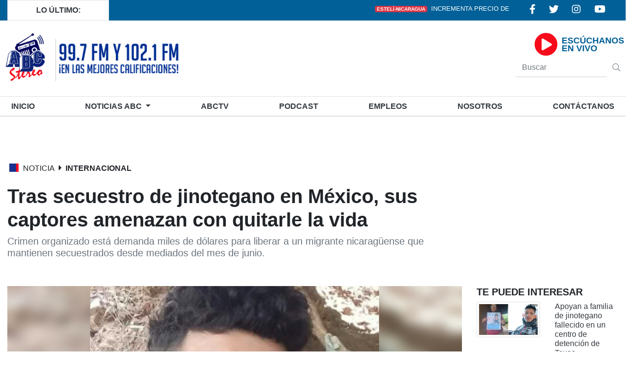

--- FILE ---
content_type: text/html; charset=utf-8
request_url: https://mail.radioabcstereo.com/nota/24760_tras-secuestro-de-jinotegano-en-mexico-sus-captores-amenazan-con-quitarle-la-vida
body_size: 8451
content:
<!doctype html>
<html lang="es">
<head>
    <!-- Google tag (gtag.js) -->
<script async src="https://www.googletagmanager.com/gtag/js?id=G-5YLSBLTNP3"></script>
<script>
  window.dataLayer = window.dataLayer || [];
  function gtag(){dataLayer.push(arguments);}
  gtag('js', new Date());

  gtag('config', 'G-5YLSBLTNP3');
</script>

    <meta property="og:url" content="http://www.radioabcstereo.com/nota/24760_tras-secuestro-de-jinotegano-en-mexico-sus-captores-amenazan-con-quitarle-la-vida" />
<meta property="og:type" content="website" />
<meta property="og:title" content="Tras secuestro de jinotegano en México, sus captores amenazan con quitarle la vida" />
<meta property="og:description" content="Crimen organizado está demanda miles de dólares para liberar a un migrante nicaragüense que mantienen secuestrados desde mediados del mes de junio." />
<meta property="og:image" content="http://www.radioabcstereo.com/img/img-noticias/07-2024/1721229509.jpg" />

<meta name="keywords" content="Tras,secuestro,de,jinotegano,en,México,,sus,captores,amenazan,con,quitarle,la,vida" />

    <meta charset="utf-8">
    <meta name="viewport" content="width=device-width, initial-scale=1">

     <meta http-equiv="X-UA-Compatible" content="IE=edge,chrome=1">
   
    <title>Tras secuestro de jinotegano en México, sus captores amenazan con quitarle la vida | ABC Stereo</title>
    <meta name="author" content="Eli José Moncada" />
    

    <!-- TECNOLOGIA SEO ARCED -->
        <meta name="description" content="Crimen organizado está demanda miles de dólares para liberar a un migrante nicaragüense que mantienen secuestrados desde mediados del mes de junio." />
    <!-- TECNOLOGIA SEO ARCED META INDEXACIÓN -->         
    <meta name="robots" content="Radio ABC Stereo, transmitiendo desde Estelí, Nicaragua. Escúchenos en línea e infórmese con las noticias más importantes." />
<!-- TECNOLOGIA SEO ARCED META INDEXACIÓN GOOGLE--> 
    <meta name="googlebot" content="Radio ABC Stereo, transmitiendo desde Estelí, Nicaragua. Escúchenos en línea e infórmese con las noticias más importantes." />
<!-- TECNOLOGIA SEO ARCED MY BOX DE GOOGLE--> 
    <meta name="google" content="nositelinkssearchbox" />
<!-- TECNOLOGIA SEO ARCED PROPIETARIOS--> 
    <meta name="google-site-verification" content="Radio ABC Stereo Estelí" />
    

    <link rel="icon" type="icon"   href="https://mail.radioabcstereo.com/favicon.ico">

    <script type="application/ld+json">
{
  "@context": "http://schema.org/",
  "@type": "Review",
  "itemReviewed": {
    "@type": "Organization",
    "name": "Radio ABC Stereo Estelí"
  },
  "author": {
    "@type": "Person",
    "name": "Radio ABC"
  },
  "reviewRating": {
    "@type": "Rating",
    "ratingValue": "7",
    "bestRating": "10"
  },
  "publisher": {
    "@type": "Organization",
    "name": "RADIO ABC"
  }
}
</script>     



    <!-- Scripts -->
    <script src="https://mail.radioabcstereo.com/js/app.js" defer></script>
   
    <script src="https://code.jquery.com/jquery-3.5.1.slim.min.js" integrity="sha384-DfXdz2htPH0lsSSs5nCTpuj/zy4C+OGpamoFVy38MVBnE+IbbVYUew+OrCXaRkfj" crossorigin="anonymous"></script>
    
    <!-- Fonts -->
    <link rel="dns-prefetch" href="//fonts.gstatic.com">
    <!--<link href="https://fonts.googleapis.com/css?family=Nunito" rel="stylesheet">-->

    <!-- Styles -->
    <link href="https://mail.radioabcstereo.com/css/app.css" rel="stylesheet">
    <link href="https://mail.radioabcstereo.com/fontawesome/css/all.min.css" rel="stylesheet">
   
    <link rel="stylesheet" href="https://mail.radioabcstereo.com/css/css.css" media="print">
    <link href="https://fonts.googleapis.com/css2?family=Montserrat:wght@900&display=swap" rel="stylesheet">
    <link rel="stylesheet" href="https://stackpath.bootstrapcdn.com/bootstrap/4.5.2/css/bootstrap.min.css" integrity="sha384-JcKb8q3iqJ61gNV9KGb8thSsNjpSL0n8PARn9HuZOnIxN0hoP+VmmDGMN5t9UJ0Z" crossorigin="anonymous">

     
       
              
  <style>

    body
    {
      font-family: "Helvetica Neue", sans-serif !important;
      
    }
    .container
    {
      max-width: 1500px;
    }
    .color-red
    {
      color: #f60b1b !important;
    }
    .bg-red
    {
      background-color: #f60b1b !important;
    }
    .border-b
{
     border-bottom: 3px solid #1b328e !important;
}
.lds-dual-ring {
  display: inline-block;
  width: 80px;
  height: 80px;
  bottom: 30%;
  right: 40%;
}
.lds-dual-ring:after {
  content: " ";
  display: block;
  width: 64px;
  height: 64px;
  margin: 8px;
  border-radius: 50%;
  border: 6px solid #6c757d;
  border-color: #6c757d transparent #6c757d transparent;
  animation: lds-dual-ring 1.2s linear infinite;
}
@keyframes lds-dual-ring {
  0% {
    transform: rotate(0deg);
  }
  100% {
    transform: rotate(360deg);
  }
}

  </style>
   
</head>
<body >
  <div id="spinner" class="justify-content-center d-flex flex-column" style="background-color: #e8e8e8; width: 100%; height: 100vh; position: fixed; z-index: 3;">
    <div class="align-self-center">
       <img  style="width: 5rem; height: 5rem;" role="status" src="https://mail.radioabcstereo.com/img/brand.png" alt="">
    </div>
    <div class="align-self-center ">

       
        <span  class="spinner-border "></span>
          
    </div>  
    
  </div>


  <!--bar-->
<div class="container-fluid azul-claro d-none   d-lg-block  ">
  <div class="container ">
    <div class="row print-hidden">
      <div class="col-2 col-md-2 col-lg-2 text-dark text-center bg-white border align-self-center ">
        <div class="font-weight-bold p-2">
          LO ÚLTIMO:
        </div>

      </div>
      <div class="col-12 col-md-8 col-lg-8  align-self-center">
        <div class="  text-center ">
          <marquee behavior="scroll" direction="left" style=" font-size: 0.8rem;">

                        <span class="badge badge-danger mr-2 text-uppercase">Estelí-Nicaragua</span><a class="text-white text-uppercase mr-3" href="https://mail.radioabcstereo.com/nota/27996_incrementa-precio-del-oro-y-la-plata-en-esteli">Incrementa precio del oro y la plata en Estelí</a>
                        <span class="badge badge-danger mr-2 text-uppercase">Nueva Segovia-Nicaragua</span><a class="text-white text-uppercase mr-3" href="https://mail.radioabcstereo.com/nota/27995_aseguran-funcionamiento-de-13-cdi-en-nueva-segovia">Aseguran funcionamiento de 13 CDI en Nueva Segovia</a>
                        <span class="badge badge-danger mr-2 text-uppercase">Estelí-Nicaragua</span><a class="text-white text-uppercase mr-3" href="https://mail.radioabcstereo.com/nota/27994_sostienen-encuentro-con-representantes-del-sector-turismo-en-esteli">Sostienen encuentro con representantes del sector turismo en Estelí</a>
                        <span class="badge badge-danger mr-2 text-uppercase">Nueva Segovia-Nicaragua</span><a class="text-white text-uppercase mr-3" href="https://mail.radioabcstereo.com/nota/27993_mujer-enfrenta-juicio-por-homicidio-ocurrido-en-quilali">Mujer enfrenta juicio por homicidio ocurrido en Quilalí</a>
                        <span class="badge badge-danger mr-2 text-uppercase">Texas-Estados Unidos</span><a class="text-white text-uppercase mr-3" href="https://mail.radioabcstereo.com/nota/27992_apoyan-a-familia-de-jinotegano-fallecido-en-un-centro-de-detencion-de-texas">Apoyan a familia de jinotegano fallecido en un centro de detención de Texas</a>
            
          </marquee>
        </div>
              </div>
      <div class=" col-md-2 col-lg-2 align-self-center ">
        <div class="d-flex justify-content-around">
          <a class="text-white" style="padding-right: 5px;" target="_blank" href="https://www.facebook.com/radioabcesteli/?fref=ts"> <i class="fab fa-facebook-f" style="font-size: 20px;"></i></a>
          <a class="text-white" style="padding-right: 5px;" target="_blank" href="https://twitter.com/radioabcesteli"> <i class="fab fa-twitter" style="font-size: 20px;"></i></a>
          <a class="text-white" style="padding-right: 5px;" target="_blank" href="https://www.instagram.com/radioabcesteli/"> <i class="fab fa-instagram" style="font-size: 20px;"></i></a>
          <a class="text-white" target="_blank" href="https://www.youtube.com/channel/UC4jgoYzXPyiQ-JejLctLtlA"> <i class="fab fa-youtube" style="font-size: 20px;"></i></a>

        </div>
      </div>

    </div>
  </div>
</div>
<!--end-bar-->



<!--header-->
<div class="container p-0 d-none  d-lg-block imprimir">
  <header class="py-3 print-hidden">




    <div class="row align-items-center justify-content-end">


      <div class="col-lg-4 mt-2">
        <div class="d-flex">
          <div>
            <a href="https://mail.radioabcstereo.com"><img class="img-fluid " width="120px" src="https://mail.radioabcstereo.com/img/brand.png" alt="Logo">
          </div>
          <div>
          <a href="https://mail.radioabcstereo.com"><img class="img-fluid" src="https://mail.radioabcstereo.com/img/slogans2.png" alt="slogan"></a>
          </div>
        </div>
      </div>


      <div class="col-lg-4 ">

       

      </div>



      <div class="col-lg-4 ">

        <div class="row ">

          <div class="col-md-8 align-self-center p-0">
            <div class=" mr-2 float-right">
              <a href="https://mail.radioabcstereo.com/escuchar" target="_blank">
              <i class="fas fa-play-circle color-red" style="font-size: 3rem;"></i>
              </a>
            </div>

          </div>
          <div class="col-md-4 align-self-center p-0">
          <a href="https://mail.radioabcstereo.com/escuchar" target="_blank">
            <div class="font-weight-bold " style="line-height: 16px;  font-size: 1.1rem; color: #006097;">
              ESCÚCHANOS <br> EN VIVO

            </div>
          </a>
          </div>
          <div class="col-md-12">
            <div class="float-right" style="max-width: 14rem;">
              <form action="https://mail.radioabcstereo.com/buscar" method="get">
                <div class="form-group mt-1">
                  <div class="input-group mb-3">

                    <input type="search" class="form-control text-dark " name="buscar" required="" placeholder="Buscar" aria-label="" aria-describedby="basic-addon1">
                    <div class="input-group-prepend">
                      <button class="btn btn-outline-secondary border-0" type="submit"><i class="fal fa-search"></i></button>
                    </div>
                  </div>
                </div>
              </form>
            </div>

          </div>


        </div>

      </div>



    </div>




  </header>
</div>
<!--end-header-->




<div class="media-print">

  <nav class="navbar navbar-expand-lg  navbar-fixed bg-white container p-0 fixed-sm-top " style="border-bottom: 2px solid #dee2e6!important;">
  <button class="navbar-toggler" type="button" data-toggle="collapse" data-target="#navbarNavDropdown" aria-controls="navbarNavDropdown" aria-expanded="false" aria-label="Toggle navigation">

<i class="far fa-bars text-dark ml-2" style="font-size: 1.6rem;"></i>
</button>
    <a id="logo-small" class="navbar-brand text-white pl-2 " href="https://mail.radioabcstereo.com"><img width="50px" src="https://mail.radioabcstereo.com/img/brand.png" alt="Logo"></a>
   

    <a href="https://mail.radioabcstereo.com/escuchar " class="escuchanos" target="_blank">
      <div class="d-flex  p-1 px-2 rounded-lg">
        <div> <i style="font-size: 1.7rem;" class="far fa-play-circle text-dark mr-2"></i></div>
        <div class="align-self-center"> <small class="text-white font-weight-bold escuchanos"> </small></div>
      </div>
    </a>
   
    <div class="collapse navbar-collapse justify-content-center" id="navbarNavDropdown">
      <div class="container border-top" >

        <ul class="navbar-nav justify-content-between text-uppercase font-weight-bold text-md-center " style="font-size: 1rem; width: 100%;">
          <li class="nav-item buscador py-2" style="display: none;">

            <div class="form-row align-items-center">
              <div class="col-auto">
                <form action="https://mail.radioabcstereo.com/buscar" method="get">

                  <input required type="text" name="buscar" class="form-control mb-2" id="inlineFormInput" placeholder="Buscar ">
              </div>

              <div class="input-group-prepend">
                <i class="fal fa-search"></i>
              </div>
              </form>

            </div>

          </li>
          <li class="nav-item  nav-link-hover  ">
           
            <a class="nav-link  text-dark " href="https://mail.radioabcstereo.com">Inicio <span class="sr-only">(current)</span></a>
          
          </li>
          <li class="nav-item dropdown nav-link-hover  ">
            <a class="nav-link dropdown-toggle text-dark   " href="#" id="navbarDropdownMenuLink" data-toggle="dropdown" aria-haspopup="true" aria-expanded="false">
              Noticias <span>ABC</span>
            </a>
            <div class="dropdown-menu" aria-labelledby="navbarDropdownMenuLink">
              <a class="dropdown-item" href="https://mail.radioabcstereo.com/locales">Locales</a>
              <a class="dropdown-item" href="https://mail.radioabcstereo.com/departamentales">Departamentales</a>
              <a class="dropdown-item" href="https://mail.radioabcstereo.com/nacionales">Nacionales</a>

              <a class="dropdown-item" href="https://mail.radioabcstereo.com/internacionales">Internacionales</a>

            </div>
          </li>
          <li class="nav-item nav-link-hover ">
            <a class="nav-link text-dark  " href="https://mail.radioabcstereo.com/abctv">ABCtv</a>
          </li>
          <li class="nav-item nav-link-hover ">
            <a class="nav-link text-dark  " href="https://mail.radioabcstereo.com/abc/podcast">Podcast</a>
          </li>
          <li class="nav-item nav-link-hover ">
            <a class="nav-link text-dark   " href="https://mail.radioabcstereo.com/empleos"><span>Empleos</span></a>
          </li>
          <li class="nav-item nav-link-hover ">
            <a class="nav-link text-dark  " href="https://mail.radioabcstereo.com/nosotros">Nosotros</a>
          </li>
          <li class="nav-item  nav-link-hover   ">
            <a class="nav-link text-dark " href="https://mail.radioabcstereo.com/contactanos">Contáctanos</a>
          </li>

          <li class="nav-item mt-2 escuchanos-nav text-center">
            <a target="_blank" href="https://mail.radioabcstereo.com/escuchar"><i style="font-size: 1rem; color: red; padding-right: 5px;" class="far fa-play-circle ml-3 border-right"></i><small class="text-dark">Escúchanos</small></a>

          </li>
          <li class="nav-hidden position-relative">
            <button id="boton" type="button" class="btn btn-link"> <i class="far fa-search text-dark mt-1 ml-2" style="font-size: 20px;"></i></button>


            <div id="formulario" class="d-none position-absolute" style="right: 10%;" >


              <form action="https://mail.radioabcstereo.com/buscar" method="get">
                <div class="d-flex flex-nowrap" style="width: 15rem;">
                  <div > <input required type="text" name="buscar" class="form-control mb-2" id="inlineFormInput" placeholder="Buscar "></div>
                  <div > <button type="submit" class="btn btn-primary mb-2">Buscar</button></div>
                </div>


              </form>
            </div>

            <script>
              var boton = document.getElementById('boton');
              var element = document.getElementById('formulario');
              boton.addEventListener('click', function() {


                element.classList.toggle("d-block");
              });
            </script>




          </li>

        </ul>

      </div>

    </div>
  </nav>


</div>
  
 
 
 
  

<div class="container mt-5 ">
  <br class="mt-5 mt-md-0 mt-lg-0">
  <br class="mt-5 mt-md-0 mt-lg-0">
  <div class="d-flex  ">
  <div class="ml-1" style="border-left: 14px solid #1b328e ;
    box-shadow: 5px 0px 0px 0px #f60b1b inset;  height: 17px; width: 20px;"></div>
    <div>
    <h4 class="h6 ml-2">NOTICIA</h4>
    </div><i class="fas fa-caret-right ml-2" style="font-size: 17px;"></i>
    <div>
      <h4 class="h6 font-weight-bold  ml-2 wow fadeInUp text-uppercase" data-wow-delay="0.2s">Internacional</h4>
    </div>
  </div>
</div>

<div class="container mt-3">
  <div class="row">
    <div class="col-12 col-sm-12 col-md-9 col-lg-9">
      <h1 class="font-weight-bold">Tras secuestro de jinotegano en México, sus captores amenazan con quitarle la vida</h1>
      <h2 class="text-muted h5">Crimen organizado está demanda miles de dólares para liberar a un migrante nicaragüense que mantienen secuestrados desde mediados del mes de junio.</h2>
    </div>
  </div>

</div>
<div class="container mt-5">
  <div class="row ">
    <!--FILA-PRINCIPAL-->
    <div class="col-12 col-sm-12 col-md-9 col-lg-9 ">
      <img class=" w-100 " src="https://mail.radioabcstereo.com/img/img-noticias/07-2024/1721229509.jpg" alt="Nain González, migrante secuestrado. Foto: Cortesía/Radio ABC Stereo" title="Nain González, migrante secuestrado. Foto: Cortesía/Radio ABC Stereo">

      <!--Pie de la imagen-->



      <div class="d-flex text-center justify-content-center text-muted">
        <div><i class="fas fa-camera mr-2"></i></div>
        <div>
          <small>Nain González, migrante secuestrado. Foto: Cortesía/Radio ABC Stereo</small>
        </div>

      </div>
      <hr>



            <a title="Más notas sobre este autor" target="_blank" class="text-dark" href="https://mail.radioabcstereo.com/noticias/José Enrique Ortega">
        <div class="mr-3"><i class="fad fa-id-card "></i><span class="h6 p-2"><span class="badge badge-secondary mr-2">                                                                                                                                                                                                                                                                                                                    Periodista
                                                                                                                                                                                                                                                                                                                                                                                                                                                                                                                                                                                            </span>José Enrique Ortega<br></span>
                    </div>
      </a>

      <div class="d-md-flex">
        <div class="mr-3"><i class="fal fa-clock "></i><span class="h6 p-2 ">17-Julio-2024</span></div>
        <div class="mr-3"><i class="far fa-map-marker-alt"></i><span class="h6 p-2 ">Chihuahua-México</span></div>
        <div class="mr-3"><button class="btn btn-default p-0" type="button" onclick="javascript:window.print()"><i class="fal fa-print mr-1"></i><span class="h6  ">Imprimir</span></button></div>
      </div>






      <!--Pie de la imagen-->

      <!--contenido-->
      <div class=" mt-5">

        <div id="contenido-nota">

          <p>Angustiada se encuentra la familia de Nain González Acuña, de 27 años, un joven originario de El Cuá, Jinotega, quien fue secuestrado, al parecer, por miembros del crimen organizado en México, cuando intentaba llegar a Estados Unidos.</p><p>Arodis Zeledón, prima del jinotegano, dijo a Noticias ABC que su pariente salió de Nicaragua el pasado 26 de mayo y unos 20 días después fue secuestrado en Ciudad Juárez, estado de Chihuahua, en México.</p><p>Los delincuentes le están pidiendo a la familia 14 mil dólares para su liberación. Ellos habían permanecido en silencio por más de un mes, sin embargo, ante las amenazas de muerte contra Nain González si no le depositan el dinero, han decidido solicitar ayuda a la población.</p><p>“Él llamó y nos avisó que estaba secuestrado, decidimos callar porque nos decían que era peligroso decir que estaba secuestrado y que podían localizarnos. Ahora las cosas se complicaron y nos dieron una fecha fija, que si no pagamos nos despidamos de él y pues nos vimos obligados a pedir ayudar”, dijo Arodis Zeledón.</p><p>Nain González es padre de dos niños, uno de 4 y otro de 2 años. Su objetivo era llegar a Estados Unidos para lograr construir una casa para su familia.</p><p>Si usted desea apoyar a esta familia, puede comunicarse a través de del número 8145 1690.</p><p>Para donativos la familia dispuso de una cuenta LaFise en dólares: # 131212527.</p>

        </div>

      </div>

      <!--ENCUESTA -->

      <!--
          <section id="encuesta" class="container mt-5 wow fadeInUp">

            <h3>¿ Te fue de interés esta noticia ?</h3>
            <h5>Regálanos un minuto por favor.</h5>
            <div class="card">
              <form class="form">


                <h5 class="text-center">Danos tu calificación:</h5>
                <div class="custom-control custom-radio form-group border-bottom ">
                  <input type="radio" checked="" class="custom-control-input" id="defaultGroupExample1" name="groupOfDefaultRadios" value="24760-Definitivamente">
                  <label class="custom-control-label" for="defaultGroupExample1">Si, definitivamente</label>
                </div>
        -->
      <!-- Group of default radios - option 2 -->
      <!--
                <div class="custom-control custom-radio form-group border-bottom">
                  <input type="radio" class="custom-control-input" id="defaultGroupExample2" name="groupOfDefaultRadios" value="24760-Interesante">
                  <label class="custom-control-label" for="defaultGroupExample2">No, es poco interesante</label>
                </div>
-->
      <!-- Group of default radios - option 3 -->
      <!--
                <div class="custom-control custom-radio form-group border-bottom">
                  <input type="radio" class="custom-control-input" id="defaultGroupExample3" name="groupOfDefaultRadios" value="24760-Indiferente">
                  <label class="custom-control-label" for="defaultGroupExample3">Me es indiferente</label>
                </div>
                <button type="button" id="btn-encuesta" class="btn btn-primary text-white">Calificar</button>

              </form>
            </div>
          </section>
-->

      <!--FIN ENCUESTA -->

      <!--share-->
      <hr>
      <h4 class="mt-3"><span class="badge badge-primary">Comparte esta noticia<i class="fas fa-share-alt text-white ml-1"></i></span></h4>
      <div class="d-flex mb-2">
        <div class="mr-2">
          <div class="fb-share-button" data-href="http://www.radioabcstereo.com/nota/24760_tras-secuestro-de-jinotegano-en-mexico-sus-captores-amenazan-con-quitarle-la-vida" data-layout="button_count">
          </div>
        </div>
        <div class="mr-2">
          <a style="border-radius: 3px; background: #1da1f2;" target="_blank " href="https://twitter.com/share?ref_src=twsrc%5Etfw" class="twitter-share-button  text-white pl-2 pr-2" data-show-count="true">Tweet</a>
        </div>
        <div class="mr-2"><a style="border-radius: 3px;" class="badge-info text-white pl-2 pr-2 bg-dark" href="mailto:?subject=Noticia&amp;body=Noticia ABC http://www.radioabcstereo.com/nota/24760_tras-secuestro-de-jinotegano-en-mexico-sus-captores-amenazan-con-quitarle-la-vida" title="Compartir por correo">
            <i class="fal fa-envelope mr-1" style="font-size: 12px;"></i><span>Email</span>
          </a></div>
      </div>

      <!--FinShare-->
   
      <div class="d-sm-block d-md-none">
        <hr>
      <h5 class="font-weight-bold text-center">TE PUEDE INTERESAR</h5>
                <a class="text-dark" href="https://mail.radioabcstereo.com/nota/27992_apoyan-a-familia-de-jinotegano-fallecido-en-un-centro-de-detencion-de-texas">
          <div class="row">

            <div class="col-6 align-self-center">
              <img class=" img-thumbnail" src="https://mail.radioabcstereo.com/img/img-noticias/01-2026/1769695221.jpg" alt="Cargando..">
            </div>
            <div class="col-6 align-self-center">

              <h6>Apoyan a familia de jinotegano fallecido en un centro de detención de Texas</h6>
            </div>

          </div>
        </a>
                <hr>
      </div>
      <!--fb-widget-->
      <div id="fb-root" class=""></div>
      <script async defer crossorigin="anonymous" src="https://connect.facebook.net/es_LA/sdk.js#xfbml=1&version=v6.0"></script>
      <div class="fb-page  d-block d-md-none" data-href="https://www.facebook.com/radioabcesteli" data-tabs="timeline" data-width="" data-height="" data-small-header="false" data-adapt-container-width="true" data-hide-cover="false" data-show-facepile="true">
        <blockquote cite="https://www.facebook.com/radioabcesteli" class="fb-xfbml-parse-ignore">
          <a href="https://www.facebook.com/radioabcesteli">Radio ABC Stereo</a>
        </blockquote>
      </div>


      <!--end-widget-->

      <!--fin-contenido-->


      <!-- Modal -->
      <div class="modal fade" id="modalencuesta" tabindex="-1" role="dialog" aria-labelledby="exampleModalCenterTitle" aria-hidden="true">
        <div class="modal-dialog modal-dialog-centered" role="document">
          <div class="modal-content">
            <div class="modal-header">
              <h5 class="modal-title text-center" id="exampleModalLongTitle">Muchas Gracias!!</h5>

            </div>
            <div class="modal-body">
              <div class="text-center">
                <i class="fal fa-smile-beam" style="font-size: 48px; color: #dbdbdb;"></i>
              </div>
              <h5 class="text-center">Tu calificación es de mucha importancia para nosotros. </h5>
            </div>
            <div class="modal-footer">
              <button type="button" class="btn btn-secondary" data-dismiss="modal">Seguir aca</button>
              <a href="https://mail.radioabcstereo.com" class="btn btn-secondary">Ir al inicio</a>

            </div>
          </div>
        </div>
      </div>
      <!-- FIN MODAL -->

      <!--Mas Noticias -->

      <div class="d-flex mt-5 print-hidden ">
        <div class="tag " style="background-color: blue; width: 14px; height: 14px; border-right: 3px solid red; transform: translateY(3px); "></div>
        <div>
          <h4 class="h6 ml-2">MÁS</h4>
        </div><i class="fas fa-caret-right ml-2" style="font-size: 17px;"></i>
        <div>
          <h4 class="h6 font-weight-bold  ml-2 wow fadeInUp text-uppercase" data-wow-delay="0.2s">NOTICIAS</h4>
        </div>


      </div>

      <div class="mt-3 print-hidden">




        <div class="row  mb-2 wow fadeIn" data-wow-delay="0.2s">
          


          <div class="col-12 col-sm-6 col-md-6">
            <a href="https://mail.radioabcstereo.com/nota/27990_motociclista-resulta-lesionado-tras-caida-en-carretera-hacia-la-concordia" class="link-destacado">
              <div class="d-flex">
                <div class="position-relative">
                  <img class="img-thumbnail" style="max-width: 200px !important;" src="https://mail.radioabcstereo.com/img/img-noticias/01-2026/1769695006.jpg" alt="El conductor habría perdido el control del vehículo a causa de la humedad en la vía.">
                </div>
                <div class="align-self-center">
                  <div class="pl-2">
                    <span class=" badge badge-danger">Local</span>
                  </div>

                  <p class="pl-2">Motociclista resulta lesionado tras caída en carretera hacia La Concordia</p>


                </div>
              </div>
            </a>
            <hr>
          </div>







          


          <div class="col-12 col-sm-6 col-md-6">
            <a href="https://mail.radioabcstereo.com/nota/27981_tres-personas-resultan-lesionadas-al-volcarse-camion-en-la-cuesta-de-wale-pantasma" class="link-destacado">
              <div class="d-flex">
                <div class="position-relative">
                  <img class="img-thumbnail" style="max-width: 200px !important;" src="https://mail.radioabcstereo.com/img/img-noticias/01-2026/1769551349.jpg" alt="El camión se dirigía desde Managua hasta Pantasma con mercadería escolar. Tras el vuelco, el camión se estrelló contra el portón de una capilla.">
                </div>
                <div class="align-self-center">
                  <div class="pl-2">
                    <span class=" badge badge-danger">Departamental</span>
                  </div>

                  <p class="pl-2">Tres personas resultan lesionadas al volcarse camión en la cuesta de Wale, Pantasma</p>


                </div>
              </div>
            </a>
            <hr>
          </div>







          


          <div class="col-12 col-sm-6 col-md-6">
            <a href="https://mail.radioabcstereo.com/nota/27994_sostienen-encuentro-con-representantes-del-sector-turismo-en-esteli" class="link-destacado">
              <div class="d-flex">
                <div class="position-relative">
                  <img class="img-thumbnail" style="max-width: 200px !important;" src="https://mail.radioabcstereo.com/img/img-noticias/01-2026/1769719315.jpg" alt="En la reunión participaron representantes de hoteles, restaurantes y cafeterías. Las autoridades informaron que darán mantenimiento a vías donde hay negocios con diversas ofertas turísticas.">
                </div>
                <div class="align-self-center">
                  <div class="pl-2">
                    <span class=" badge badge-danger">Local</span>
                  </div>

                  <p class="pl-2">Sostienen encuentro con representantes del sector turismo en Estelí</p>


                </div>
              </div>
            </a>
            <hr>
          </div>







          


          <div class="col-12 col-sm-6 col-md-6">
            <a href="https://mail.radioabcstereo.com/nota/27977_investigan-robo-de-vehiculo-cerca-del-cementerio-municipal-de-ocotal" class="link-destacado">
              <div class="d-flex">
                <div class="position-relative">
                  <img class="img-thumbnail" style="max-width: 200px !important;" src="https://mail.radioabcstereo.com/img/img-noticias/01-2026/1769520878.jpg" alt="El vehículo es un Suzuki color rojo, placas NS 9501, valorado en aproximadamente 14 mil dólares.">
                </div>
                <div class="align-self-center">
                  <div class="pl-2">
                    <span class=" badge badge-danger">Departamental</span>
                  </div>

                  <p class="pl-2">Investigan robo de vehículo cerca del cementerio municipal de Ocotal</p>


                </div>
              </div>
            </a>
            <hr>
          </div>







                  </div>



        <div class="col-lg-3">

        </div>


      </div>



      <!-- Fin mas noticias-->



    </div>
    <!--FIN--FILA-PRINCIPAL-->

    <!--Fila-secundaria-->
    <div class="col-12 col-md-3 col-lg-3 d-none d-md-block  ">
      <div class="destacado-fixed print-hidden">
        <h5 class="font-weight-bold">TE PUEDE INTERESAR</h5>
                <a class="text-dark" href="https://mail.radioabcstereo.com/nota/27992_apoyan-a-familia-de-jinotegano-fallecido-en-un-centro-de-detencion-de-texas">
          <div class="row">

            <div class="col-6">
              <img class=" img-thumbnail" src="https://mail.radioabcstereo.com/img/img-noticias/01-2026/1769695221.jpg" alt="Cargando..">
            </div>
            <div class="col-6">

              <h6>Apoyan a familia de jinotegano fallecido en un centro de detención de Texas</h6>
            </div>

          </div>
        </a>
        
        <!--fb-widget-->
        
          <div id="fb-root" class=""></div>
          <script async defer crossorigin="anonymous" src="https://connect.facebook.net/es_LA/sdk.js#xfbml=1&version=v6.0"></script>
          <div class="fb-page " data-href="https://www.facebook.com/radioabcesteli" data-tabs="timeline" data-width="" data-height="" data-small-header="false" data-adapt-container-width="true" data-hide-cover="false" data-show-facepile="true">
            <blockquote cite="https://www.facebook.com/radioabcesteli" class="fb-xfbml-parse-ignore">
              <a href="https://www.facebook.com/radioabcesteli">Radio ABC Stereo</a>
            </blockquote>
          </div>
        



        <!--end-widget-->
      </div>






    </div>

    <!--fin-fila-secundaria-->


  </div>

</div>

<script>
  $(function() {
    $("#btn-encuesta").click(function(a) {
      a.preventDefault(), id = $("input[name='groupOfDefaultRadios']:checked").val(), $.ajax({
        url: "https://mail.radioabcstereo.com/calificacion",
        type: "get",
        data: {
          id: id
        },
        success: function(a) {
          $("#modalencuesta").modal("show"), $("#encuesta").css("display", "none")
        }
      })
    })
    $('iframe').addClass('embed-responsive-item').wrap("<div class='embed-responsive embed-responsive-16by9'></div>");
    $('#contenido-nota').addClass('format').children('p').addClass('format');

  });
</script>
<script>
  (function(i, s, o, g, r, a, m) {
    i['GoogleAnalyticsObject'] = r;
    i[r] = i[r] || function() {
      (i[r].q = i[r].q || []).push(arguments)
    }, i[r].l = 1 * new Date();
    a = s.createElement(o),
      m = s.getElementsByTagName(o)[0];
    a.async = 1;
    a.src = g;
    m.parentNode.insertBefore(a, m)
  })(window, document, 'script', 'https://www.google-analytics.com/analytics.js', 'ga');

  ga('create', 'UA-86035316-1', 'auto');
  ga('send', 'pageview');
</script>


  
   
 
 <footer class="footer  container-fluid fixed-height print-hidden border-top">
	<div  class="text-center my-5">
		<img src="https://mail.radioabcstereo.com/img/ft-logo.png" alt="footer-logo" width="64px;">
	</div>
	<div class="container mb-5">
	 
	
	<ul class="d-flex flex-wrap list-unstyled justify-content-center ">
		<li class="border-right px-3"><a class="text-dark" href="https://mail.radioabcstereo.com/locales">Locales</a></li>
		<li class="border-right px-3"><a class="text-dark" href="https://mail.radioabcstereo.com/departamentales">Departamentales</a></li>
		<li class="border-right px-3"><a class="text-dark" href="https://mail.radioabcstereo.com/nacionales">Nacionales</a></li>
		<li class="border-right px-3"><a class="text-dark" href="https://mail.radioabcstereo.com/internacionales">Internacionales</a></li>
		<li class="border-right px-3"><a class="text-dark" href="https://mail.radioabcstereo.com/empleos">Empleos</a></li>
		<li class="border-right px-3"><a class="text-dark" href="https://mail.radioabcstereo.com/abctv">ABCtv</a></li>
		<li class="border-right px-3"><a class="text-dark" href="https://mail.radioabcstereo.com/escuchar">Escúchanos</a></li>
		<li class="border-right px-3"><a class="text-dark" href="https://mail.radioabcstereo.com/nosotros">Nosotros</a></li>
		<li class=" px-3"><a class="text-dark" href="https://mail.radioabcstereo.com/contactanos">Contacto</a></li>
	</ul>
	<div class="text-center">
    <small >Síguenos en</small>
	</div>
     <div class="d-flex justify-content-center mt-3">
		 <div>
			 <a target="_blank" class="text-dark" href="https://www.facebook.com/radioabcesteli/?fref=ts"> 
			 <i style="font-size: 2.5rem;" class="fab fa-facebook-square px-3"></i>
			</a>
		
		 </div>
		 <div>
			 <a target="_blank" class="text-dark" href="https://twitter.com/radioabcesteli">
 <i style="font-size: 2.5rem;" class="fab fa-twitter-square px-3"></i>
			 </a>
		
		 </div>
		 <div>
			 <a target="_blank" class="text-dark" href="https://www.youtube.com/channel/UC4jgoYzXPyiQ-JejLctLtlA">
				  <i style="font-size: 2.5rem;" class="fab fa-youtube-square px-3"></i>
			 </a>
		
		 </div>
		 <div>
			 <a target="_blank" class="text-dark" href="https://www.instagram.com/radioabcesteli/">
				  <i style="font-size: 2.5rem;" class="fab fa-instagram px-3"></i>
			 </a>
		
		 </div>
	 </div>
	 <div class="text-center mt-3">
	 <small> 2026 Radio ABC Stereo.</small>
	 <small>Estelí-Nicaragua</small>
	 </div>

	 <div class="text-center">
	
	 
	 </div>
	 <div class="text-center">
	
	<small class="text-muted">Desarrollado por <a class="text-dark" href="https://www.facebook.com/ArcedDesarrollo">ARCED</a> </small>
	</div>
  
		
</footer>  
 <div id="topScroll" style=" position: fixed; bottom: 3rem;right: 3rem;"><i class="fas fa-arrow-circle-up text-primary" style="font-size: 48px;"></i></div>
 <script>
   $(function(){
    $('#topScroll').click(function(){
         $("HTML, BODY").animate({
            scrollTop: 0
        }, 1000);
    });
  
    
   });
   let imgs = $("img");
for(let a=0;a<imgs.length;a++){
  loadImage(imgs[a]);
}
function loadImage(elem){
  let url = $(elem).attr("ref-src");
  let newImg = new Image();
  newImg.onload = function(){
    console.log("done loading");
    $(elem).attr("src", url);
    let placeholder = $(elem).attr("name");
    $('.'+placeholder).addClass('d-none');
  }
  newImg.src = url;
}
 </script> 
 
</body>
</html>


--- FILE ---
content_type: text/plain
request_url: https://www.google-analytics.com/j/collect?v=1&_v=j102&a=797185840&t=pageview&_s=1&dl=https%3A%2F%2Fmail.radioabcstereo.com%2Fnota%2F24760_tras-secuestro-de-jinotegano-en-mexico-sus-captores-amenazan-con-quitarle-la-vida&ul=en-us%40posix&dt=Tras%20secuestro%20de%20jinotegano%20en%20M%C3%A9xico%2C%20sus%20captores%20amenazan%20con%20quitarle%20la%20vida%20%7C%20ABC%20Stereo&sr=1280x720&vp=1280x720&_u=IADAAEABAAAAACAAI~&jid=448352051&gjid=1030449936&cid=1070053155.1769742555&tid=UA-86035316-1&_gid=648404734.1769742556&_r=1&_slc=1&z=793968558
body_size: -573
content:
2,cG-LPQBGTQCKG